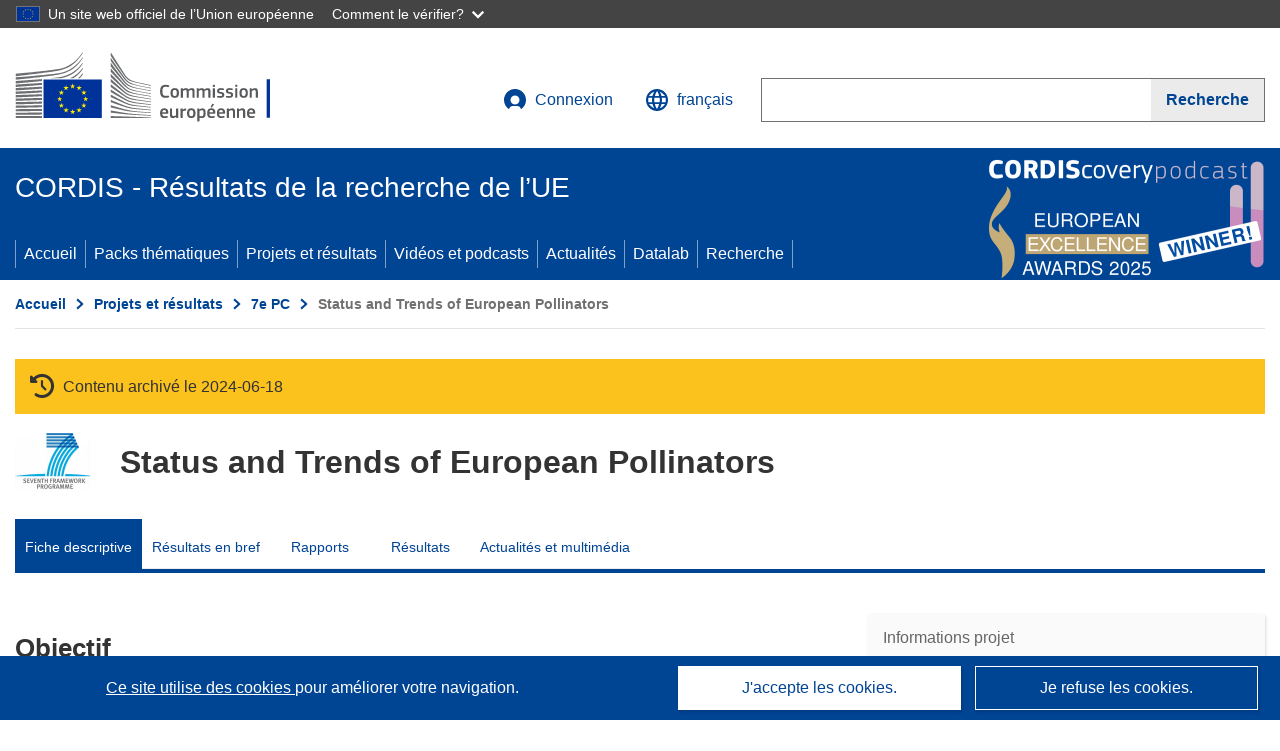

--- FILE ---
content_type: application/javascript; charset=UTF-8
request_url: https://cordis.europa.eu/datalab/visualisations/widget/api/getVersion.php?callback=jQuery37105662756017851156_1769911808629&_=1769911808631
body_size: -367
content:
jQuery37105662756017851156_1769911808629("12.3.0")

--- FILE ---
content_type: application/javascript; charset=UTF-8
request_url: https://cordis.europa.eu/datalab/visualisations/widget/api/getJsonpRsc.php?lv=&rsc=embargo&callback=jQuery37105662756017851156_1769911808629&_=1769911808630
body_size: -356
content:
jQuery37105662756017851156_1769911808629({"countries" : []}
)

--- FILE ---
content_type: application/javascript; charset=UTF-8
request_url: https://cordis.europa.eu/datalab/visualisations/widget/api/renderWidget.php?action=run&pid=244090&target=WidgetPlaceHolder&displaymeta=off&fullscreen=on&css=%2Fdatalab%2Fvisualisations%2Fwidget%2Fcss%2FwidgetMapContrib.css&type=project-contrib-map&lv=en&rootUrl=https%3A%2F%2Fcordis.europa.eu%2Fdatalab%2Fvisualisations&apikey=340e55f9-f2df-496a-9e06-99d918abede7&callback=jQuery37105662756017851156_1769911808629&_=1769911808638
body_size: 11062
content:
jQuery37105662756017851156_1769911808629("<script>$(document).ready(function() {initMap(\"WidgetPlaceHolder\",false, true);showProjectContribOnMap('WidgetPlaceHolder','{\"contributors\":[{\"rcn\":\"1905956\",\"name\":\"AARHUS UNIVERSITET\",\"type\":\"participant\",\"terminated\":\"false\",\"active\":\"true\",\"order\":\"5\",\"ecContribution\":\"244819.5\",\"netEcContribution\":\"-\",\"totalCost\":\"-\",\"street\":\"NORDRE RINGGADE 1\",\"postalCode\":\"8000\",\"postBox\":\"N\\\\\\\/A\",\"city\":\"Aarhus C\",\"countryCode\":\"DK\",\"latlon\":\"56.171028,10.199381\",\"url\":\"http:\\\\\\\/\\\\\\\/www.au.dk\",\"activityType\":\"Higher or Secondary Education Establishments\"},{\"rcn\":\"1929973\",\"name\":\"STICHTING NATURALIS BIODIVERSITY CENTER\",\"type\":\"participant\",\"terminated\":\"false\",\"active\":\"true\",\"order\":\"22\",\"ecContribution\":\"19525\",\"netEcContribution\":\"-\",\"totalCost\":\"-\",\"street\":\"DARWINWEG 2\",\"postalCode\":\"2333 CR\",\"postBox\":\"\",\"city\":\"Leiden\",\"countryCode\":\"NL\",\"latlon\":\"52.1648992,4.4733665\",\"url\":\"http:\\\\\\\/\\\\\\\/www.naturalis.nl\",\"activityType\":\"Research Organisations\"},{\"rcn\":\"1907959\",\"name\":\"TARTU ULIKOOL\",\"type\":\"participant\",\"terminated\":\"false\",\"active\":\"true\",\"order\":\"13\",\"ecContribution\":\"100800\",\"netEcContribution\":\"-\",\"totalCost\":\"-\",\"street\":\"ULIKOOLI 18\",\"postalCode\":\"51005\",\"postBox\":\"000\",\"city\":\"TARTU\",\"countryCode\":\"EE\",\"latlon\":\"58.3807628,26.7194208\",\"url\":\"http:\\\\\\\/\\\\\\\/www.ut.ee\",\"activityType\":\"Higher or Secondary Education Establishments\"},{\"rcn\":\"1906756\",\"name\":\"EIDGENOESSISCHES DEPARTEMENT FUER WIRTSCHAFT, BILDUNG UND FORSCHUNG\",\"type\":\"participant\",\"terminated\":\"false\",\"active\":\"true\",\"order\":\"9\",\"ecContribution\":\"300000\",\"netEcContribution\":\"-\",\"totalCost\":\"-\",\"street\":\"Bundeshaus Ost\",\"postalCode\":\"3003\",\"postBox\":\"\",\"city\":\"Bern\",\"countryCode\":\"CH\",\"latlon\":\"46.94654225,7.44552115361618\",\"activityType\":\"Public bodies (excluding Research Organisations and Secondary or Higher Education Establishments)\"},{\"rcn\":\"1905961\",\"name\":\"SUOMEN YMPARISTOKESKUS\",\"type\":\"participant\",\"terminated\":\"false\",\"active\":\"true\",\"order\":\"10\",\"ecContribution\":\"80000\",\"netEcContribution\":\"-\",\"totalCost\":\"-\",\"street\":\"LATOKARTANONKAARI 11\",\"postalCode\":\"00790\",\"postBox\":\"140\",\"city\":\"HELSINKI\",\"countryCode\":\"FI\",\"latlon\":\"60.1783134,24.9151928770858\",\"url\":\"http:\\\\\\\/\\\\\\\/www.environment.fi\\\\\\\/syke\",\"activityType\":\"Research Organisations\"},{\"rcn\":\"1905957\",\"name\":\"THE UNIVERSITY OF READING\",\"type\":\"coordinator\",\"terminated\":\"false\",\"active\":\"true\",\"order\":\"1\",\"ecContribution\":\"392954\",\"netEcContribution\":\"-\",\"totalCost\":\"-\",\"street\":\"WHITEKNIGHTS CAMPUS WHITEKNIGHTS HOUSE\",\"postalCode\":\"RG6 6AH\",\"postBox\":\"217\",\"city\":\"Reading\",\"countryCode\":\"UK\",\"latlon\":\"51.44037525,-0.941692556910192\",\"url\":\"http:\\\\\\\/\\\\\\\/www.rdg.ac.uk\",\"activityType\":\"Higher or Secondary Education Establishments\"},{\"rcn\":\"1919526\",\"name\":\"University of Novi Sad Faculty of Sciences\",\"type\":\"participant\",\"terminated\":\"false\",\"active\":\"true\",\"order\":\"16\",\"ecContribution\":\"51180\",\"netEcContribution\":\"-\",\"totalCost\":\"-\",\"street\":\"Trg Dositeja Obradovica  3\",\"postalCode\":\"21000\",\"postBox\":\"\",\"city\":\"Novi Sad\",\"countryCode\":\"RS\",\"latlon\":\"45.245442,19.8529011\",\"url\":\"http:\\\\\\\/\\\\\\\/www.pmf.uns.ac.rs\",\"activityType\":\"Higher or Secondary Education Establishments\"},{\"rcn\":\"1906339\",\"name\":\"HELMHOLTZ-ZENTRUM FUR UMWELTFORSCHUNG GMBH - UFZ\",\"type\":\"participant\",\"terminated\":\"false\",\"active\":\"true\",\"order\":\"2\",\"ecContribution\":\"333003\",\"netEcContribution\":\"-\",\"totalCost\":\"-\",\"street\":\"PERMOSERSTRASSE 15\",\"postalCode\":\"04318\",\"postBox\":\"N\\\\\\\/A\",\"city\":\"LEIPZIG\",\"countryCode\":\"DE\",\"latlon\":\"51.352181,12.4289558\",\"url\":\"http:\\\\\\\/\\\\\\\/www.ufz.de\",\"activityType\":\"Research Organisations\"},{\"rcn\":\"1905696\",\"name\":\"UNIVERSITAET BERN\",\"type\":\"participant\",\"terminated\":\"false\",\"active\":\"true\",\"order\":\"15\",\"ecContribution\":\"102000\",\"netEcContribution\":\"-\",\"totalCost\":\"-\",\"street\":\"HOCHSCHULSTRASSE 6\",\"postalCode\":\"3012\",\"postBox\":\"000\",\"city\":\"BERN\",\"countryCode\":\"CH\",\"latlon\":\"46.9504568,7.4366934\",\"url\":\"http:\\\\\\\/\\\\\\\/www.unibe.ch\",\"activityType\":\"Higher or Secondary Education Establishments\"},{\"rcn\":\"1906965\",\"name\":\"UNIVERSITY OF LEEDS\",\"type\":\"participant\",\"terminated\":\"false\",\"active\":\"true\",\"order\":\"6\",\"ecContribution\":\"287281\",\"netEcContribution\":\"-\",\"totalCost\":\"-\",\"street\":\"WOODHOUSE LANE\",\"postalCode\":\"LS2 9JT\",\"postBox\":\"000\",\"city\":\"Leeds\",\"countryCode\":\"UK\",\"latlon\":\"53.7089266,-1.5523263\",\"url\":\"http:\\\\\\\/\\\\\\\/www.leeds.ac.uk\",\"activityType\":\"Higher or Secondary Education Establishments\"},{\"rcn\":\"1905575\",\"name\":\"AGENCIA ESTATAL CONSEJO SUPERIOR DE INVESTIGACIONES CIENTIFICAS\",\"type\":\"participant\",\"terminated\":\"false\",\"active\":\"true\",\"order\":\"12\",\"ecContribution\":\"121508\",\"netEcContribution\":\"-\",\"totalCost\":\"-\",\"street\":\"CALLE SERRANO 117\",\"postalCode\":\"28006\",\"postBox\":\"N\\\\\\\/A\",\"city\":\"MADRID\",\"countryCode\":\"ES\",\"latlon\":\"40.4409945,-3.6878876\",\"url\":\"http:\\\\\\\/\\\\\\\/www.csic.es\",\"activityType\":\"Research Organisations\"},{\"rcn\":\"1905775\",\"name\":\"UNIVERSITA DI PISA\",\"type\":\"participant\",\"terminated\":\"false\",\"active\":\"true\",\"order\":\"19\",\"ecContribution\":\"40000\",\"netEcContribution\":\"-\",\"totalCost\":\"-\",\"street\":\"LUNGARNO PACINOTTI 43\\\\\\\/44\",\"postalCode\":\"56126\",\"postBox\":\"N\\\\\\\/A\",\"city\":\"PISA\",\"countryCode\":\"IT\",\"latlon\":\"43.6919118,10.7556053\",\"url\":\"https:\\\\\\\/\\\\\\\/www.unipi.it\",\"activityType\":\"Higher or Secondary Education Establishments\"},{\"rcn\":\"1906405\",\"name\":\"SVERIGES LANTBRUKSUNIVERSITET\",\"type\":\"participant\",\"terminated\":\"false\",\"active\":\"true\",\"order\":\"3\",\"ecContribution\":\"230040\",\"netEcContribution\":\"-\",\"totalCost\":\"-\",\"street\":\"ALMAS ALLE 8\",\"postalCode\":\"750 07\",\"postBox\":\"7070\",\"city\":\"Uppsala\",\"countryCode\":\"SE\",\"latlon\":\"59.8154605,17.6613035\",\"url\":\"http:\\\\\\\/\\\\\\\/www.slu.se\",\"activityType\":\"Higher or Secondary Education Establishments\"},{\"rcn\":\"1914527\",\"name\":\"UNIVERSITE DE MONS\",\"type\":\"participant\",\"terminated\":\"false\",\"active\":\"true\",\"order\":\"17\",\"ecContribution\":\"87744\",\"netEcContribution\":\"-\",\"totalCost\":\"-\",\"street\":\"PLACE DU PARC 20\",\"postalCode\":\"7000\",\"postBox\":\"000\",\"city\":\"Mons\",\"countryCode\":\"BE\",\"latlon\":\"50.46177765,3.7939232079684513\",\"url\":\"http:\\\\\\\/\\\\\\\/www.umons.ac.be\",\"activityType\":\"Higher or Secondary Education Establishments\"},{\"rcn\":\"1912065\",\"name\":\"Jagiellonian University in Krakow\",\"type\":\"participant\",\"terminated\":\"false\",\"active\":\"true\",\"order\":\"18\",\"ecContribution\":\"50000\",\"netEcContribution\":\"-\",\"totalCost\":\"-\",\"street\":\"Ul. Golebia  24\",\"postalCode\":\"31007\",\"postBox\":\"N\\\\\\\/A\",\"city\":\"KRAKOW\",\"countryCode\":\"PL\",\"latlon\":\"50.04691015,19.9970637622827\",\"url\":\"https:\\\\\\\/\\\\\\\/www.uj.edu.pl\",\"activityType\":\"Higher or Secondary Education Establishments\"},{\"rcn\":\"1906865\",\"name\":\"UNIVERSITAT BAYREUTH\",\"type\":\"participant\",\"terminated\":\"true\",\"active\":\"true\",\"order\":\"7\",\"ecContribution\":\"20323\",\"netEcContribution\":\"-\",\"totalCost\":\"-\",\"street\":\"UNIVERSITATSSTRASSE 30\",\"postalCode\":\"95447\",\"postBox\":\"\",\"city\":\"BAYREUTH\",\"countryCode\":\"DE\",\"latlon\":\"49.9299581,11.5842515\",\"url\":\"http:\\\\\\\/\\\\\\\/www.uni-bayreuth.de\",\"activityType\":\"Higher or Secondary Education Establishments\"},{\"rcn\":\"1912468\",\"name\":\"PENSOFT PUBLISHERS\",\"type\":\"participant\",\"terminated\":\"false\",\"active\":\"true\",\"order\":\"14\",\"ecContribution\":\"116000\",\"netEcContribution\":\"-\",\"totalCost\":\"-\",\"street\":\"UL. GEO MILEV 13A\",\"postalCode\":\"1111\",\"postBox\":\"\",\"city\":\"Sofia\",\"countryCode\":\"BG\",\"latlon\":\"42.6978634,23.3221789\",\"url\":\"http:\\\\\\\/\\\\\\\/www.pensoft.net\",\"activityType\":\"Private for-profit entities (excluding Higher or Secondary Education Establishments)\"},{\"rcn\":\"1906215\",\"name\":\"MAX IV Laboratory, Lund University\",\"type\":\"participant\",\"terminated\":\"false\",\"active\":\"true\",\"order\":\"11\",\"ecContribution\":\"140336\",\"netEcContribution\":\"-\",\"totalCost\":\"-\",\"street\":\"Paradisgatan  5c\",\"postalCode\":\"22100\",\"postBox\":\"117\",\"city\":\"LUND\",\"countryCode\":\"SE\",\"latlon\":\"55.70632395,13.194581399665555\",\"url\":\"https:\\\\\\\/\\\\\\\/www.lu.se\",\"activityType\":\"Higher or Secondary Education Establishments\"},{\"rcn\":\"1906233\",\"name\":\"INSTITUT NATIONAL DE RECHERCHE POUR L\\u0027AGRICULTURE, L\\u0027ALIMENTATION ET L\\u0027ENVIRONNEMENT\",\"type\":\"participant\",\"terminated\":\"false\",\"active\":\"true\",\"order\":\"8\",\"ecContribution\":\"200000\",\"netEcContribution\":\"-\",\"totalCost\":\"-\",\"street\":\"147 RUE DE L\\u0027UNIVERSITE\",\"postalCode\":\"75007\",\"postBox\":\"\",\"city\":\"PARIS CEDEX 07\",\"countryCode\":\"FR\",\"latlon\":\"48.8610739,2.3059175\",\"url\":\"http:\\\\\\\/\\\\\\\/www.inra.fr\",\"activityType\":\"Research Organisations\"},{\"rcn\":\"1908344\",\"name\":\"PANEPISTIMIO AIGAIOU\",\"type\":\"participant\",\"terminated\":\"false\",\"active\":\"true\",\"order\":\"20\",\"ecContribution\":\"20040\",\"netEcContribution\":\"-\",\"totalCost\":\"-\",\"street\":\"LOFOS PANEPISTIMIOU\",\"postalCode\":\"811 00\",\"postBox\":\"000\",\"city\":\"Mytilini\",\"countryCode\":\"EL\",\"latlon\":\"39.1096774,26.2812794\",\"url\":\"http:\\\\\\\/\\\\\\\/www.aegean.gr\",\"activityType\":\"Higher or Secondary Education Establishments\"},{\"rcn\":\"1905933\",\"name\":\"JULIUS-MAXIMILIANS-UNIVERSITAT WURZBURG\",\"type\":\"participant\",\"terminated\":\"false\",\"active\":\"true\",\"order\":\"21\",\"ecContribution\":\"332477\",\"netEcContribution\":\"-\",\"totalCost\":\"-\",\"street\":\"SANDERRING  2\",\"postalCode\":\"97070\",\"postBox\":\"\",\"city\":\"Wuerzburg\",\"countryCode\":\"DE\",\"latlon\":\"49.769478500000005,9.867345661955408\",\"url\":\"http:\\\\\\\/\\\\\\\/www.uni-wuerzburg.de\",\"activityType\":\"Higher or Secondary Education Establishments\"},{\"rcn\":\"1906407\",\"name\":\"STICHTING WAGENINGEN RESEARCH\",\"type\":\"participant\",\"terminated\":\"false\",\"active\":\"true\",\"order\":\"4\",\"ecContribution\":\"229964\",\"netEcContribution\":\"-\",\"totalCost\":\"-\",\"street\":\"DROEVENDAALSESTEEG 4\",\"postalCode\":\"6708 PB\",\"postBox\":\"N\\\\\\\/A\",\"city\":\"Wageningen\",\"countryCode\":\"NL\",\"latlon\":\"51.9863279,5.6679366\",\"url\":\"https:\\\\\\\/\\\\\\\/www.wur.nl\\\\\\\/en\\\\\\\/research-results\\\\\\\/research-institutes\\\\\\\/food-safety-research.htm\",\"activityType\":\"Research Organisations\"}]}');});<\/script>")